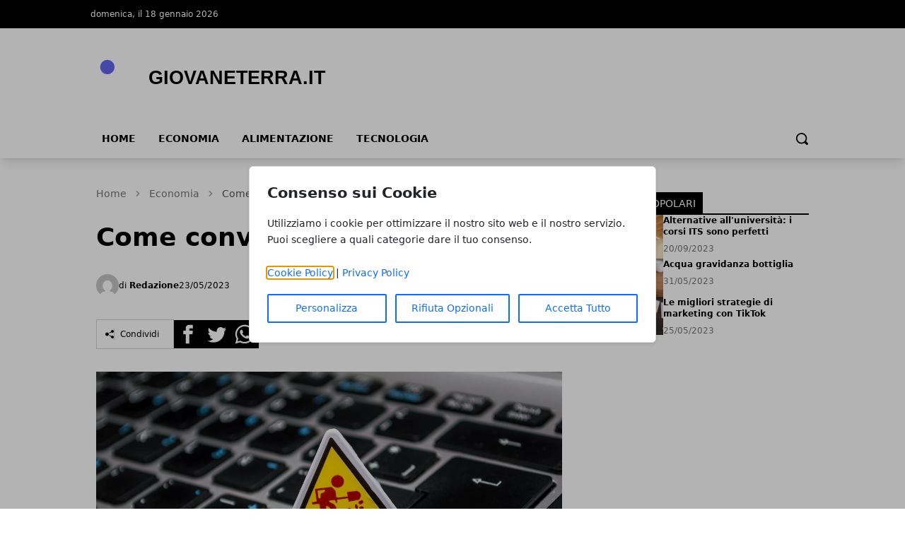

--- FILE ---
content_type: text/html; charset=UTF-8
request_url: https://www.giovaneterra.it/come-convertire-unita-di-misura/
body_size: 12024
content:
<!DOCTYPE html>
<html lang="it">

<head>
    <!-- APP URL: https://www.giovaneterra.it -->
    <meta charset="utf-8" />
    <meta name="viewport" content="width=device-width, initial-scale=1" />

    <title>
                Come convertire unità di misura - Giovaneterra.it
            </title>

    <!-- Fonts -->
    <link rel="preconnect" href="https://fonts.bunny.net" />
    <link
        href="https://fonts.bunny.net/css?family=instrument-sans:400,500,600"
        rel="stylesheet" />

    <!-- Canonical URL -->
    <link rel="canonical" href="https://www.giovaneterra.it/come-convertire-unita-di-misura/" />

            <meta name="description" content="Se hai mai avuto la necessità di convertire unità di misura, sai quanto può essere complicato. Fortunatamente, esistono diverse tecniche e strumenti che possono..." />
                <meta name="robots" content="index" />
        
    <!-- Open Graph Meta Tags -->
        <meta property="og:type" content="article" />
    <meta property="og:title" content="Come convertire unità di misura" />
        <meta property="og:description" content="Se hai mai avuto la necessità di convertire unità di misura, sai quanto può essere complicato. Fortunatamente, esistono diverse tecniche e strumenti che possono..." />
        <meta property="og:url" content="https://www.giovaneterra.it/come-convertire-unita-di-misura/" />
    <meta property="og:site_name" content="Giovaneterra.it" />
    <meta property="og:locale" content="it" />
        <meta property="og:image" content="https://www.giovaneterra.it/media/9/come-convertire-unita-di-misura-large.webp" />
    
    <!-- Twitter Card Meta Tags -->
    <meta name="twitter:card" content="summary_large_image" />
    <meta name="twitter:title" content="Come convertire unità di misura" />
        <meta name="twitter:description" content="Se hai mai avuto la necessità di convertire unità di misura, sai quanto può essere complicato. Fortunatamente, esistono diverse tecniche e strumenti che possono..." />
            <meta name="twitter:image" content="https://www.giovaneterra.it/media/9/come-convertire-unita-di-misura-large.webp" />
    
    <!-- Favicon -->
            <link rel="icon" type="image/svg+xml" href="/favicon.svg" />
    <link rel="icon" type="image/x-icon" href="/favicon.ico" />
    <link rel="shortcut icon" href="/favicon.ico" />
    
    <!-- Styles / Scripts -->
    <link rel="preload" as="style" href="https://www.giovaneterra.it/build/assets/app-DHcrUbmd.css" /><link rel="modulepreload" href="https://www.giovaneterra.it/build/assets/app-BqIkYGVZ.js" /><link rel="stylesheet" href="https://www.giovaneterra.it/build/assets/app-DHcrUbmd.css" /><script type="module" src="https://www.giovaneterra.it/build/assets/app-BqIkYGVZ.js"></script>
    <!-- Tracking Code -->
        
    <!-- Structured Data: Organization + Website -->
        <script type="application/ld+json">
    {
        "@context": "https://schema.org",
        "@type": "Organization",
        "name": "Giovaneterra.it",
        "url": "https://www.giovaneterra.it",
                "logo": "https://wf-pbn.s3.eu-central-1.amazonaws.com/www.giovaneterra.it/imported-media/logo-giovaneterrait.svg",
                "contactPoint": {
            "@type": "ContactPoint",
            "contactType": "Redazione",
            "email": "info@www.giovaneterra.it"
        }
    }
    </script>

    <script type="application/ld+json">
    {
        "@context": "https://schema.org",
        "@type": "WebSite",
        "url": "https://www.giovaneterra.it",
        "name": "Giovaneterra.it"
    }
    </script>
</head>

<body
    data-theme="indigo"
    x-data="loader"
    x-cloak>
    <div id="scify-cookies-consent-wrapper">
    <div id="scify-cookies-consent"
         data-ajax-url="https://www.giovaneterra.it/guard-settings/save"
         data-show-floating-button="1"
         data-hide-floating-button-on-mobile=""
         data-cookie-prefix="giovaneterrait_"
         data-locale="it"
         data-use-show-modal="1"
         style="display: none;">
        <dialog
            class="scify-cookies-consent-banner cookies-policy-wrapper
            
            modal-base-dialog"
            aria-labelledby="cookie-consent-title" aria-describedby="cookie-consent-description"
        >
            <div class="scify-cookies-container">
                <h2 id="cookie-consent-title" class="h5 pt-0 pb-2">
                    Consenso sui Cookie
                </h2>
                <p id="cookie-consent-description"
                   class="small mb-4">Utilizziamo i cookie per ottimizzare il nostro sito web e il nostro servizio. Puoi scegliere a quali categorie dare il tuo consenso.</p>
                                    <div id="cookie-categories-container" class="display-none">
                        <meta name="csrf-token" content="QykPGcs23spOziJhfOsZ2uhh7B3ZQpLvOdmLT52Z">
<div class="accordion" id="cookieAccordion">
            <div class="form-check form-switch">
            <input class="form-check-input cookie-category" type="checkbox" id="strictly_necessary"
                checked disabled>
            <label class="form-check-label" for="strictly_necessary">
                Strettamente Necessario
                                    <span class="always-active">(always active)</span>
                            </label>
        </div>
        <div class="accordion-item cookies-consent-category-item">
            <h5 class="accordion-header h5" id="heading-strictly_necessary">
                <button
                    class="accordion-button collapsed"
                    type="button" data-toggle="collapse" data-target="#collapse-strictly_necessary"
                    aria-expanded="false"
                    aria-controls="collapse-strictly_necessary">
                                            Leggi di più
                                    </button>
            </h5>
            <div id="collapse-strictly_necessary"
                class="accordion-collapse "
                aria-labelledby="heading-strictly_necessary" data-parent="#cookieAccordion">
                <div class="accordion-body">
                    <ul class="list-group mt-3">
                                                    <li class="list-group-item cookie-content-text small">
                                <dl>
                                    <dt>
                                        <strong>Cookie: </strong>
                                        <code>giovaneterrait_cookies_consent</code>
                                    </dt>
                                    <dd>
                                        <strong>Descrizione: </strong>
                                        Questo cookie è impostato dal plugin GDPR Cookie Consent e viene utilizzato per memorizzare se l&#039;utente ha acconsentito o meno all&#039;utilizzo dei cookie. Non memorizza dati personali.
                                    </dd>
                                    <dd>
                                        <strong>Durata: </strong>
                                        1 anno
                                    </dd>
                                                                    </dl>
                            </li>
                                                    <li class="list-group-item cookie-content-text small">
                                <dl>
                                    <dt>
                                        <strong>Cookie: </strong>
                                        <code>XSRF-TOKEN</code>
                                    </dt>
                                    <dd>
                                        <strong>Descrizione: </strong>
                                        Questo cookie è impostato da Laravel per prevenire attacchi di falsificazione di richiesta tra siti (CSRF).
                                    </dd>
                                    <dd>
                                        <strong>Durata: </strong>
                                        2 ore
                                    </dd>
                                                                    </dl>
                            </li>
                                                    <li class="list-group-item cookie-content-text small">
                                <dl>
                                    <dt>
                                        <strong>Cookie: </strong>
                                        <code>giovaneterrait_session</code>
                                    </dt>
                                    <dd>
                                        <strong>Descrizione: </strong>
                                        Questo cookie è impostato da Laravel per identificare un&#039;istanza di sessione per l&#039;utente.
                                    </dd>
                                    <dd>
                                        <strong>Durata: </strong>
                                        2 ore
                                    </dd>
                                                                    </dl>
                            </li>
                                            </ul>
                </div>
            </div>
        </div>
    </div>
                    </div>
                
                <p class="small mb-3">
                    <a href="/cookie-policy" target="_blank">Cookie Policy</a> |
                    <a href="/privacy-policy" target="_blank">Privacy Policy</a>
                </p>

                <div class="cookie-actions">
                    <div class="container-fluid p-0">
                        <div class="row g-0">
                                                            <div class="button-col col-lg-4 col-sm-12 pl-0">
                                    <button type="button" class="btn btn-light w-100" id="customise-cookies"
                                            aria-label="Personalizza">
                                        Personalizza
                                    </button>
                                </div>
                                <div class="button-col col-lg-4 col-sm-12 pl-0 display-none">
                                    <button type="button" class="btn btn-light w-100" id="accept-selected-cookies"
                                            aria-label="Accetta Selezione">
                                        Accetta Selezione
                                    </button>
                                </div>
                                <div class="button-col col-lg-4 col-sm-12">
                                    <button type="button" class="btn btn-light w-100" id="reject-optional-cookies"
                                            aria-label="Rifiuta Opzionali">
                                        Rifiuta Opzionali
                                    </button>
                                </div>
                                <div class="button-col col-lg-4 col-sm-12 pr-0">
                                    <button type="button" class="btn btn-light w-100" id="accept-all-cookies"
                                            aria-label="Accetta Tutto">
                                        Accetta Tutto
                                    </button>
                                </div>
                                                    </div>
                    </div>
                </div>
            </div>
        </dialog>
    </div>
</div>
    <button id="scify-cookie-consent-floating-button" class="cookie-button" style="display: none;" title="Cookie" aria-label="Cookie"
        onclick="toggleCookieBanner()" onkeyup="if (event.key === 'Enter') toggleCookieBanner()" tabindex="0">
            <span class="sr-only">Cookie</span>
        <svg version="1.1" id="Layer_1" xmlns="http://www.w3.org/2000/svg" xmlns:xlink="http://www.w3.org/1999/xlink" x="0px"
     y="0px"
     viewBox="0 0 306.4 306.4" style="enable-background:new 0 0 306.4 306.4;" xml:space="preserve">
<path d="M305.8,140.3c-25.6-0.3-46.3-21.2-46.3-46.9c0-6.3,1.2-12.3,3.5-17.7c-6.1,2.1-12.7,3.2-19.6,3.2c-33.2,0-60.2-27-60.2-60.2
	c0-5.3,0.7-10.5,2-15.4c-10.3-2.2-21-3.3-32-3.3C68.6,0,0,68.6,0,153.2s68.6,153.2,153.2,153.2s153.2-68.6,153.2-153.2
	C306.4,148.8,306.2,144.5,305.8,140.3z M100.2,200.3c-12.4,0-22.5-10.1-22.5-22.5c0-12.4,10.1-22.5,22.5-22.5
	c12.4,0,22.5,10.1,22.5,22.5C122.7,190.2,112.6,200.3,100.2,200.3z M130.7,123.9c-12.4,0-22.5-10.1-22.5-22.5
	c0-12.4,10.1-22.5,22.5-22.5s22.5,10.1,22.5,22.5C153.2,113.9,143.1,123.9,130.7,123.9z M198.9,216c-8.7,0-15.7-7-15.7-15.7
	s7-15.7,15.7-15.7c8.7,0,15.7,7,15.7,15.7S207.6,216,198.9,216z"
      style="fill:currentColor;stroke:none;"/>
</svg>
    </button>
    <link rel="stylesheet" href="https://www.giovaneterra.it/vendor/scify/laravel-cookie-guard/_variables.css">
<link rel="stylesheet" href="https://www.giovaneterra.it/vendor/scify/laravel-cookie-guard/styles.css">
<script>
    window.cookies_consent_translations = {
        read_more: "Leggi di più",
        read_less: "Leggi meno"
    };
</script>
<script src="https://www.giovaneterra.it/vendor/scify/laravel-cookie-guard/scripts.js"></script>
        <span x-on:loader:open.window="() => setLoading(true)"></span>
    <span x-on:loader:close.window="() => setLoading(false)"></span>
    <div
        x-show="loader.opened"
        class="fixed top-0 left-0 z-[100] w-full h-screen bg-white bg-opacity-75 flex items-center justify-center">
        <p
            @click="open()"
            :class="{ 'animate': loader.animate === true }"
            :class="{ animate: animate === true }">
            Caricamento...
        </p>
    </div>
    <header
        class="shadow-lg shadow-grey-500 py-2 md:pt-0"
        x-data="{ mobileMenu: false }">
        <div class="hidden md:block w-full bg-black">
            <div
                class="w-full md:max-w-5xl py-2 mx-auto grid grid-cols-2 justify-between text-xs text-white">
                <div class="flex gap-10 py-1">
                    <p>domenica, il 18 gennaio 2026</p>
                </div>
                <div class="justify-end flex gap-4 p-1">
                    
                    
                    
                    
                                    </div>
            </div>
        </div>
        <div class="relative">
            <div
                class="flex justify-center flex-col lg:flex-row items-center md:justify-start w-full h-14 md:h-36 md:max-w-5xl mx-auto md:py-7">
                <div class="w-auto lg:w-1/3 h-full">
                    <a
                        href="/"
                        title="Homepage"
                        class="h-full lg:h-24 w-auto max-w-none">
                                                                        <img
                            class="h-full w-auto"
                            src="https://wf-pbn.s3.eu-central-1.amazonaws.com/www.giovaneterra.it/imported-media/logo-giovaneterrait.svg"
                            alt="Giovaneterra.it Logo" />
                                            </a>
                    <span class="sr-only">Giovaneterra.it</span>
                </div>
                                            </div>
            <div
                @click="mobileMenu = !mobileMenu"
                class="z-30 absolute top-1/2 -translate-y-1/2 left-4 md:hidden w-8 h-8">
                <svg
                    x-show="!mobileMenu"
                    class="h-full w-auto fill-black"
                    clip-rule="evenodd"
                    fill-rule="evenodd"
                    stroke-linejoin="round"
                    stroke-miterlimit="2"
                    viewBox="0 0 24 24"
                    xmlns="http://www.w3.org/2000/svg">
                    <path
                        d="m22 16.75c0-.414-.336-.75-.75-.75h-18.5c-.414 0-.75.336-.75.75s.336.75.75.75h18.5c.414 0 .75-.336.75-.75zm0-5c0-.414-.336-.75-.75-.75h-18.5c-.414 0-.75.336-.75.75s.336.75.75.75h18.5c.414 0 .75-.336.75-.75zm0-5c0-.414-.336-.75-.75-.75h-18.5c-.414 0-.75.336-.75.75s.336.75.75.75h18.5c.414 0 .75-.336.75-.75z"
                        fill-rule="nonzero" />
                </svg>
                <svg
                    x-show="mobileMenu"
                    class="h-full w-auto fill-black"
                    clip-rule="evenodd"
                    fill-rule="evenodd"
                    stroke-linejoin="round"
                    stroke-miterlimit="2"
                    viewBox="0 0 24 24"
                    xmlns="http://www.w3.org/2000/svg">
                    <path
                        d="m12 10.93 5.719-5.72c.146-.146.339-.219.531-.219.404 0 .75.324.75.749 0 .193-.073.385-.219.532l-5.72 5.719 5.719 5.719c.147.147.22.339.22.531 0 .427-.349.75-.75.75-.192 0-.385-.073-.531-.219l-5.719-5.719-5.719 5.719c-.146.146-.339.219-.531.219-.401 0-.75-.323-.75-.75 0-.192.073-.384.22-.531l5.719-5.719-5.72-5.719c-.146-.147-.219-.339-.219-.532 0-.425.346-.749.75-.749.192 0 .385.073.531.219z" />
                </svg>
            </div>
        </div>
        <div
            x-show="mobileMenu"
            class="w-full h-screen relative top-0 left-0 bg-white z-50 p-4">
            <ul class="w-full space-y-2">
                <li class="w-full bg-gray-100 hover:bg-gray-200 p-3 rounded-lg font-medium">
            <a
                href="https://www.giovaneterra.it/"
                class="block cursor-pointer whitespace-nowrap "
                            >
                Home
            </a>
        </li>
            
        <li class="w-full bg-gray-100 hover:bg-gray-200 p-3 rounded-lg font-medium">
            <a
                href="https://www.giovaneterra.it/economia/"
                class="block cursor-pointer whitespace-nowrap "
                            >
                Economia
            </a>
        </li>
            
        <li class="w-full bg-gray-100 hover:bg-gray-200 p-3 rounded-lg font-medium">
            <a
                href="https://www.giovaneterra.it/alimentazione/"
                class="block cursor-pointer whitespace-nowrap "
                            >
                Alimentazione
            </a>
        </li>
            
        <li class="w-full bg-gray-100 hover:bg-gray-200 p-3 rounded-lg font-medium">
            <a
                href="https://www.giovaneterra.it/tecnologia/"
                class="block cursor-pointer whitespace-nowrap "
                            >
                Tecnologia
            </a>
        </li>
                </ul>
        </div>
        <div
            class="hidden w-full items-center md:max-w-5xl md:flex mx-auto h-8">
            <div>
                <ul class="flex font-bold text-sm uppercase">
                    <li class="px-4 pb-2">
            <a
                href="https://www.giovaneterra.it/"
                class="block cursor-pointer whitespace-nowrap hover:border-b-4 hover:border-primary-500"
                            >
                Home
            </a>
        </li>
            
        <li class="px-4 pb-2">
            <a
                href="https://www.giovaneterra.it/economia/"
                class="block cursor-pointer whitespace-nowrap hover:border-b-4 hover:border-primary-500"
                            >
                Economia
            </a>
        </li>
            
        <li class="px-4 pb-2">
            <a
                href="https://www.giovaneterra.it/alimentazione/"
                class="block cursor-pointer whitespace-nowrap hover:border-b-4 hover:border-primary-500"
                            >
                Alimentazione
            </a>
        </li>
            
        <li class="px-4 pb-2">
            <a
                href="https://www.giovaneterra.it/tecnologia/"
                class="block cursor-pointer whitespace-nowrap hover:border-b-4 hover:border-primary-500"
                            >
                Tecnologia
            </a>
        </li>
                    </ul>
            </div>
            <form
                method="GET"
                action="/search"
                class="flex w-full justify-end px-2 pb-2 items-center gap-2"
                x-data="{showSearchBar: false}">
                <div x-show="showSearchBar" class="h-8">
                    <label for="search" class="sr-only">Search</label>
                    <input type="text" name="s" class="h-full p-3" />
                </div>
                <button x-show="showSearchBar">
                    <span class="sr-only">Cerca</span>
                    <svg
                        class="h-5"
                        version="1.1"
                        xmlns="http://www.w3.org/2000/svg"
                        viewBox="0 0 1024 1024">
                        <path
                            d="M946.371 843.601l-125.379-125.44c43.643-65.925 65.495-142.1 65.475-218.040 0.051-101.069-38.676-202.588-115.835-279.706-77.117-77.148-178.606-115.948-279.644-115.886-101.079-0.061-202.557 38.738-279.665 115.876-77.169 77.128-115.937 178.627-115.907 279.716-0.031 101.069 38.728 202.588 115.907 279.665 77.117 77.117 178.616 115.825 279.665 115.804 75.94 0.020 152.136-21.862 218.061-65.495l125.348 125.46c30.915 30.904 81.029 30.904 111.954 0.020 30.915-30.935 30.915-81.029 0.020-111.974zM705.772 714.925c-59.443 59.341-136.899 88.842-214.784 88.924-77.896-0.082-155.341-29.583-214.784-88.924-59.443-59.484-88.975-136.919-89.037-214.804 0.061-77.885 29.604-155.372 89.037-214.825 59.464-59.443 136.878-88.945 214.784-89.016 77.865 0.082 155.3 29.583 214.784 89.016 59.361 59.464 88.914 136.919 88.945 214.825-0.041 77.885-29.583 155.361-88.945 214.804z"></path>
                    </svg>
                </button>
                <a
                    x-show="!showSearchBar"
                    href="#"
                    @click.prevent="showSearchBar = true">
                    <span class="sr-only">Cerca</span>
                    <svg
                        class="h-5"
                        version="1.1"
                        xmlns="http://www.w3.org/2000/svg"
                        viewBox="0 0 1024 1024">
                        <path
                            d="M946.371 843.601l-125.379-125.44c43.643-65.925 65.495-142.1 65.475-218.040 0.051-101.069-38.676-202.588-115.835-279.706-77.117-77.148-178.606-115.948-279.644-115.886-101.079-0.061-202.557 38.738-279.665 115.876-77.169 77.128-115.937 178.627-115.907 279.716-0.031 101.069 38.728 202.588 115.907 279.665 77.117 77.117 178.616 115.825 279.665 115.804 75.94 0.020 152.136-21.862 218.061-65.495l125.348 125.46c30.915 30.904 81.029 30.904 111.954 0.020 30.915-30.935 30.915-81.029 0.020-111.974zM705.772 714.925c-59.443 59.341-136.899 88.842-214.784 88.924-77.896-0.082-155.341-29.583-214.784-88.924-59.443-59.484-88.975-136.919-89.037-214.804 0.061-77.885 29.604-155.372 89.037-214.825 59.464-59.443 136.878-88.945 214.784-89.016 77.865 0.082 155.3 29.583 214.784 89.016 59.361 59.464 88.914 136.919 88.945 214.825-0.041 77.885-29.583 155.361-88.945 214.804z"></path>
                    </svg>
                </a>
            </form>
        </div>
    </header>
    <main><!-- Structured Data: NewsArticle -->
    
    <script type="application/ld+json">
        {
            "@context": "https://schema.org",
            "@type": "NewsArticle",
            "mainEntityOfPage": {
                "@type": "WebPage",
                "@id": "https://www.giovaneterra.it/come-convertire-unita-di-misura/"
            },
            "headline": "Come convertire unità di misura",
                        "image": ["https://www.giovaneterra.it/media/9/come-convertire-unita-di-misura-large.webp"],
             "datePublished": "2023-05-23T17:22:25+02:00",
            "dateModified": "2025-12-28T01:44:43+01:00",
                        "author": {
                "@type": "Person",
                "name": "Redazione"
            },
             "publisher": {
                "@type": "Organization",
                "name": "Giovaneterra.it"
                ,
                "logo": {
                    "@type": "ImageObject",
                    "url": "https://wf-pbn.s3.eu-central-1.amazonaws.com/www.giovaneterra.it/imported-media/logo-giovaneterrait.svg"
                }
                            }
            ,
            "description": "Se hai mai avuto la necessità di convertire unità di misura, sai quanto può essere complicato. Fortunatamente, esistono diverse tecniche e strumenti che possono..."
                    }
    </script>

    <div class="w-full lg:max-w-5xl mx-auto p-2 space-y-12 pb-14">
        <div class="grid lg:grid-cols-3 gap-10 px-4 lg:px-0">
            <div class="lg:col-span-2 space-y-4">
                <!-- breadcrumbs -->
                <!-- Structured Data: Breadcrumb -->
<script type="application/ld+json">
{
    "@context": "https://schema.org",
    "@type": "BreadcrumbList",
    "itemListElement": [
        {
            "@type": "ListItem",
            "position": 1,
            "name": "Home",
            "item": "https://www.giovaneterra.it"
        },
        {
            "@type": "ListItem",
            "position": 2,
            "name": "Economia",
            "item": "https://www.giovaneterra.it/economia/"
        },
        {
            "@type": "ListItem",
            "position": 3,
            "name": "Come convertire unità di misura",
            "item": "https://www.giovaneterra.it/come-convertire-unita-di-misura"
        }    ]
}
</script>

<nav class="text-neutral-500 w-full pt-4" aria-label="Breadcrumb">
    <ol class="flex items-center space-x-2 text-sm">
        <!-- Home link always first -->
        <li>
            <a href="/" class="hover:text-primary-500 transition-colors">
                Home
            </a>
        </li>
        
                                    <li class="flex items-center space-x-2">
                    <!-- Separator -->
                    <svg class="w-4 h-4 text-neutral-400" fill="currentColor" viewBox="0 0 20 20">
                        <path fill-rule="evenodd" d="M7.293 14.707a1 1 0 010-1.414L10.586 10 7.293 6.707a1 1 0 011.414-1.414l4 4a1 1 0 010 1.414l-4 4a1 1 0 01-1.414 0z" clip-rule="evenodd"></path>
                    </svg>
                    
                                            <!-- Intermediate items - with link -->
                        <a href="https://www.giovaneterra.it/economia/" class="hover:text-primary-500 transition-colors">
                            Economia
                        </a>
                                    </li>
                            <li class="flex items-center space-x-2">
                    <!-- Separator -->
                    <svg class="w-4 h-4 text-neutral-400" fill="currentColor" viewBox="0 0 20 20">
                        <path fill-rule="evenodd" d="M7.293 14.707a1 1 0 010-1.414L10.586 10 7.293 6.707a1 1 0 011.414-1.414l4 4a1 1 0 010 1.414l-4 4a1 1 0 01-1.414 0z" clip-rule="evenodd"></path>
                    </svg>
                    
                                            <!-- Last item (current page) - no link -->
                        <span class="text-neutral-600 font-medium" aria-current="page">
                            Come convertire unità di misura
                        </span>
                                    </li>
                        </ol>
</nav>                <div class="flex gap-2 text-white">
                                    </div>
                <h1 class="font-semibold text-3xl md:text-4xl">
                    Come convertire unità di misura
                </h1>
                
                
                <div class="flex items-center justify-between">
                    <div class="flex items-center gap-4 py-4">
                        <div class="flex items-center gap-1">
                            <img
                                src="https://www.gravatar.com/avatar/default?d=mp&amp;s=200"
                                alt="Redazione Avatar"
                                class="h-8 w-8 rounded-full"
                            />
                            <p class="text-xs">
                                di
                                <a href="https://www.giovaneterra.it/autore/redazione/" class="hover:text-primary-500">
                                    <strong>Redazione</strong>
                                </a>
                            </p>
                        </div>
                                                <p class="text-xs">
                            23/05/2023
                        </p>
                                            </div>
                </div>
                <div class="flex items-center gap-3">
    <div class="flex items-center border border-neutral-300 gap-2 p-3">
        <svg class="h-3 w-auto" xmlns="http://www.w3.org/2000/svg" width="24" height="24" viewBox="0 0 24 24">
            <path d="M5 7c2.761 0 5 2.239 5 5s-2.239 5-5 5-5-2.239-5-5 2.239-5 5-5zm11.122 12.065c-.073.301-.122.611-.122.935 0 2.209 1.791 4 4 4s4-1.791 4-4-1.791-4-4-4c-1.165 0-2.204.506-2.935 1.301l-5.488-2.927c-.23.636-.549 1.229-.943 1.764l5.488 2.927zm7.878-15.065c0-2.209-1.791-4-4-4s-4 1.791-4 4c0 .324.049.634.122.935l-5.488 2.927c.395.535.713 1.127.943 1.764l5.488-2.927c.731.795 1.77 1.301 2.935 1.301 2.209 0 4-1.791 4-4z" />
        </svg>
        <p class="hidden md:block text-xs border-l border-neutral-300 px-2">Condividi</p>
    </div>
    <div class="flex items-center gap-1 h-10">
        <div class="w-full h-full">
            <a target="_BLANK" href="https://www.facebook.com/sharer/sharer.php?u=https%3A%2F%2Fwww.giovaneterra.it%2Fcome-convertire-unita-di-misura%2F">
                <span class="sr-only">Facebook</span>
                <svg class=" h-full w-auto" xmlns="http://www.w3.org/2000/svg" width="24" height="24" viewBox="0 0 24 24">
                    <path d="M0 0v24h24v-24h-24zm16 7h-1.923c-.616 0-1.077.252-1.077.889v1.111h3l-.239 3h-2.761v8h-3v-8h-2v-3h2v-1.923c0-2.022 1.064-3.077 3.461-3.077h2.539v3z" />
                </svg>
            </a>
        </div>
        <div class="w-full h-full">
            <a target="_BLANK" href="https://twitter.com/share?url=https%3A%2F%2Fwww.giovaneterra.it%2Fcome-convertire-unita-di-misura%2F">
                <span class="sr-only">Twitter</span>
                <svg class="h-full w-auto" xmlns="http://www.w3.org/2000/svg" width="24" height="24" viewBox="0 0 24 24">
                    <path d="M0 0v24h24v-24h-24zm18.862 9.237c.208 4.617-3.235 9.765-9.33 9.765-1.854 0-3.579-.543-5.032-1.475 1.742.205 3.48-.278 4.86-1.359-1.437-.027-2.649-.976-3.066-2.28.515.098 1.021.069 1.482-.056-1.579-.317-2.668-1.739-2.633-3.26.442.246.949.394 1.486.411-1.461-.977-1.875-2.907-1.016-4.383 1.619 1.986 4.038 3.293 6.766 3.43-.479-2.053 1.079-4.03 3.198-4.03.944 0 1.797.398 2.396 1.037.748-.147 1.451-.42 2.085-.796-.245.767-.766 1.41-1.443 1.816.664-.08 1.297-.256 1.885-.517-.44.656-.997 1.234-1.638 1.697z" />
                </svg>
            </a>
        </div>
        <div class="w-full h-full">
            <a target="_BLANK" href="whatsapp://send?text=https%3A%2F%2Fwww.giovaneterra.it%2Fcome-convertire-unita-di-misura%2F">
                <span class="sr-only">Whatsapp</span>
                <svg class="h-full w-auto" xmlns="http://www.w3.org/2000/svg" width="24" height="24" viewBox="0 0 24 24">
                    <path d="M12.036 5.339c-3.635 0-6.591 2.956-6.593 6.589-.001 1.483.434 2.594 1.164 3.756l-.666 2.432 2.494-.654c1.117.663 2.184 1.061 3.595 1.061 3.632 0 6.591-2.956 6.592-6.59.003-3.641-2.942-6.593-6.586-6.594zm3.876 9.423c-.165.463-.957.885-1.337.942-.341.051-.773.072-1.248-.078-.288-.091-.657-.213-1.129-.417-1.987-.858-3.285-2.859-3.384-2.991-.099-.132-.809-1.074-.809-2.049 0-.975.512-1.454.693-1.653.182-.2.396-.25.528-.25l.38.007c.122.006.285-.046.446.34.165.397.561 1.372.611 1.471.049.099.083.215.016.347-.066.132-.099.215-.198.33l-.297.347c-.099.099-.202.206-.087.404.116.198.513.847 1.102 1.372.757.675 1.395.884 1.593.983.198.099.314.083.429-.05.116-.132.495-.578.627-.777s.264-.165.446-.099 1.156.545 1.354.645c.198.099.33.149.38.231.049.085.049.482-.116.945zm-15.912-14.762v24h24v-24h-24zm12.033 19.862c-1.327 0-2.634-.333-3.792-.965l-4.203 1.103 1.125-4.108c-.694-1.202-1.059-2.566-1.058-3.964.002-4.372 3.558-7.928 7.928-7.928 2.121.001 4.112.827 5.609 2.325s2.321 3.491 2.32 5.609c-.002 4.372-3.559 7.928-7.929 7.928z" />
                </svg>
            </a>
        </div>
    </div>
</div>                <figure class="py-4">
                    <img
                        loading="eager"
                        decoding="sync"
                        alt="Come convertire unità di misura"
                        class="md:hidden"
                        src="https://www.giovaneterra.it/media/9/come-convertire-unita-di-misura-medium.webp"
                    />
                    <img
                        loading="eager"
                        decoding="sync"
                        alt="Come convertire unità di misura"
                        class="hidden md:block xl:hidden"
                        src="https://www.giovaneterra.it/media/9/come-convertire-unita-di-misura-large.webp"
                    />
                    <img
                        loading="eager"
                        decoding="sync"
                        alt="Come convertire unità di misura"
                        class="hidden xl:block"
                        src="https://www.giovaneterra.it/media/9/come-convertire-unita-di-misura-original.jpg"
                    />
                                    </figure>
                <div class="space-y-6 prose lg:prose-lg">
                    <p>Se hai mai avuto la necessità di convertire unità di misura, sai quanto può essere complicato. Fortunatamente, esistono diverse tecniche e strumenti che possono aiutarti a svolgere questa operazione in modo facile e veloce. In questo articolo, ti mostreremo alcuni metodi per convertire le unità di misura più comuni, come lunghezza, peso e temperatura.</p><p><br></p><h2>Conversioni di unità di misura</h2><p>La conversione di unità di misura è un'operazione molto comune e spesso necessaria in molte situazioni. Ad esempio, potresti dover convertire la lunghezza di un oggetto da metri a centimetri o convertire il peso di un alimento da libbre a chilogrammi. Una tecnica comune per convertire le unità di misura è quella di utilizzare una proporzione. Ad esempio, se si vuole convertire 1 metro in centimetri, si può utilizzare la proporzione 1 metro = 100 centimetri. Moltiplicando entrambi i membri per lo stesso numero si ottiene una nuova proporzione che permette di ottenere il risultato desiderato. In questo caso, la proporzione diventa 1 metro / 1 x 100 centimetri / 1 = 100 centimetri. 

In alternativa, esistono anche numerosi strumenti online che possono aiutare a convertire le unità di misura. Questi strumenti sono molto utili, soprattutto per le conversioni più complesse, come quelle che coinvolgono le unità di misura della temperatura o della pressione. Inoltre, molti smartphone hanno già integrati delle app per la conversione delle unità di misura, che possono essere utilizzate in qualsiasi momento e ovunque ci si trovi. 

In conclusione, convertire le unità di misura può sembrare un'operazione complessa, ma grazie alle tecniche e agli strumenti disponibili, può essere svolta in modo facile e veloce. Ricorda sempre di controllare attentamente i risultati delle conversioni per evitare errori, soprattutto se si tratta di situazioni in cui la precisione è importante.</p><p><br></p><h2>Come convertire le unità di lunghezza</h2><p>Per convertire le unità di lunghezza, è importante conoscere le equivalenze tra le diverse unità di misura. Ad esempio, 1 metro equivale a 100 centimetri, mentre 1 chilometro equivale a 1000 metri. Per convertire da una unità di misura all'altra, è sufficiente moltiplicare o dividere per il fattore di conversione corrispondente. Ad esempio, se si desidera convertire 2 metri in centimetri, si deve moltiplicare 2 per 100, ottenendo 200 centimetri. Invece, per convertire 500 millimetri in metri, si deve dividere 500 per 1000, ottenendo 0,5 metri. Esistono anche strumenti online e app che possono aiutare a convertire le unità di misura di lunghezza, rendendo questa operazione ancora più semplice.</p><p><br></p><h2>Come convertire le unità di peso</h2><p>Per convertire le unità di peso, è importante conoscere le diverse misure di riferimento e il loro rapporto di equivalenza. Ad esempio, un chilogrammo (kg) corrisponde a 1000 grammi (g), mentre un'oncia (oz) equivale a circa 28,35 grammi. Per convertire un'unità di peso in un'altra, puoi utilizzare una formula semplice: moltiplica il valore della misura originale per il rapporto di equivalenza tra le due unità desiderate. Ad esempio, se vuoi convertire 500 grammi in chilogrammi, devi dividere il valore per 1000 (il rapporto di equivalenza tra kg e g), ottenendo 0,5 kg. Ci sono anche molte applicazioni e siti web che possono aiutarti a convertire le unità di peso in modo rapido e preciso. Tuttavia, è importante prestare attenzione alle unità di misura utilizzate, in quanto possono variare da paese a paese.</p><p><br></p><h2>Come convertire le unità di temperatura</h2><p>La conversione delle unità di temperatura può essere utile in molteplici situazioni, ad esempio quando si viaggia in paesi con sistemi di misura differenti o quando si deve analizzare dati provenienti da fonti diverse. Per convertire le unità di temperatura, è importante conoscere le scale termometriche più comuni, come Celsius, Fahrenheit e Kelvin. Per convertire da Celsius a Fahrenheit, basta moltiplicare il valore per 1,8 e sommare 32. Ad esempio, per convertire 20 °C in Fahrenheit, si moltiplica 20 per 1,8 e si aggiunge 32, ottenendo 68 °F. Per convertire da Fahrenheit a Celsius, invece, si sottrae 32, si divide per 1,8 e si arrotonda il risultato all'unità più vicina. Per convertire da Celsius a Kelvin, basta sommare 273,15 al valore in gradi Celsius. Ad esempio, 20 °C corrispondono a 293,15 K. Con queste semplici formule, puoi facilmente convertire le unità di temperatura e utilizzarle nelle tue attività quotidiane.</p><p><br></p><h2>Utilizzo di strumenti online per le conversioni</h2><p>Uno dei modi più semplici per convertire le unità di misura è quello di utilizzare strumenti online appositamente creati per questo scopo. Esistono numerosi siti web e applicazioni che ti permettono di inserire la quantità di una determinata unità di misura e di convertirla in un'altra unità. Questi strumenti sono molto utili e ti permettono di risparmiare tempo e fatica nel calcolare manualmente le conversioni. Inoltre, molti di questi strumenti includono anche le unità di misura meno comuni, come ad esempio le unità di misura del tempo o dell'energia. Tuttavia, è importante ricordare che questi strumenti online non sono sempre precisi al cento per cento, pertanto è sempre consigliabile controllare i risultati ottenuti con una fonte affidabile. In ogni caso, l'utilizzo di strumenti online per le conversioni può essere un ottimo modo per semplificare il processo di conversione delle unità di misura.</p><p><br></p><h2>Consigli utili per le conversioni di unità di misura</h2><p>Se hai bisogno di convertire unità di misura, ti consigliamo di seguire alcuni semplici consigli che ti aiuteranno a svolgere questa operazione in modo accurato e veloce.

In primo luogo, è importante conoscere le equivalenze tra le diverse unità di misura. Ad esempio, per convertire le lunghezze, devi sapere che un metro corrisponde a 100 centimetri, mentre un chilometro equivale a 1000 metri. Lo stesso vale per il peso, dove un chilogrammo corrisponde a 1000 grammi.

In secondo luogo, puoi utilizzare una calcolatrice o un'applicazione per smartphone per effettuare le conversioni. Ci sono numerose app disponibili sul mercato che ti consentono di convertire le unità di misura in modo semplice e veloce. In alternativa, puoi utilizzare una calcolatrice online, che ti permette di inserire i valori delle unità di misura e ottenere immediatamente la conversione.

In terzo luogo, puoi utilizzare una tabella di conversione, che elenca le equivalenze tra le diverse unità di misura. Questo metodo è particolarmente utile se devi convertire le unità di misura spesso e non vuoi utilizzare una calcolatrice o un'applicazione.

Infine, è importante prestare attenzione alle unità di misura utilizzate in diverse parti del mondo. Ad esempio, negli Stati Uniti, il sistema di misura imperiale è ancora ampiamente utilizzato, mentre in Europa viene utilizzato il sistema metrico decimale. Pertanto, se devi effettuare conversioni tra queste due sistemi, è importante essere consapevoli delle differenze tra di loro.

Convertire le unità di misura può sembrare un'operazione complicata, ma seguendo questi semplici consigli, puoi svolgere questa operazione in modo facile e veloce. Ricorda di prestare attenzione alle equivalenze tra le diverse unità di misura e di utilizzare gli strumenti a tua disposizione, come le calcolatrici online o le tabelle di conversione.</p>
                </div>
                <div class="pt-14 space-y-8">
                    <hr class="bg-neutral-200 w-full border-0 h-px" />
                    <div class="flex items-center gap-3">
    <div class="flex items-center border border-neutral-300 gap-2 p-3">
        <svg class="h-3 w-auto" xmlns="http://www.w3.org/2000/svg" width="24" height="24" viewBox="0 0 24 24">
            <path d="M5 7c2.761 0 5 2.239 5 5s-2.239 5-5 5-5-2.239-5-5 2.239-5 5-5zm11.122 12.065c-.073.301-.122.611-.122.935 0 2.209 1.791 4 4 4s4-1.791 4-4-1.791-4-4-4c-1.165 0-2.204.506-2.935 1.301l-5.488-2.927c-.23.636-.549 1.229-.943 1.764l5.488 2.927zm7.878-15.065c0-2.209-1.791-4-4-4s-4 1.791-4 4c0 .324.049.634.122.935l-5.488 2.927c.395.535.713 1.127.943 1.764l5.488-2.927c.731.795 1.77 1.301 2.935 1.301 2.209 0 4-1.791 4-4z" />
        </svg>
        <p class="hidden md:block text-xs border-l border-neutral-300 px-2">Condividi</p>
    </div>
    <div class="flex items-center gap-1 h-10">
        <div class="w-full h-full">
            <a target="_BLANK" href="https://www.facebook.com/sharer/sharer.php?u=https%3A%2F%2Fwww.giovaneterra.it%2Fcome-convertire-unita-di-misura%2F">
                <span class="sr-only">Facebook</span>
                <svg class=" h-full w-auto" xmlns="http://www.w3.org/2000/svg" width="24" height="24" viewBox="0 0 24 24">
                    <path d="M0 0v24h24v-24h-24zm16 7h-1.923c-.616 0-1.077.252-1.077.889v1.111h3l-.239 3h-2.761v8h-3v-8h-2v-3h2v-1.923c0-2.022 1.064-3.077 3.461-3.077h2.539v3z" />
                </svg>
            </a>
        </div>
        <div class="w-full h-full">
            <a target="_BLANK" href="https://twitter.com/share?url=https%3A%2F%2Fwww.giovaneterra.it%2Fcome-convertire-unita-di-misura%2F">
                <span class="sr-only">Twitter</span>
                <svg class="h-full w-auto" xmlns="http://www.w3.org/2000/svg" width="24" height="24" viewBox="0 0 24 24">
                    <path d="M0 0v24h24v-24h-24zm18.862 9.237c.208 4.617-3.235 9.765-9.33 9.765-1.854 0-3.579-.543-5.032-1.475 1.742.205 3.48-.278 4.86-1.359-1.437-.027-2.649-.976-3.066-2.28.515.098 1.021.069 1.482-.056-1.579-.317-2.668-1.739-2.633-3.26.442.246.949.394 1.486.411-1.461-.977-1.875-2.907-1.016-4.383 1.619 1.986 4.038 3.293 6.766 3.43-.479-2.053 1.079-4.03 3.198-4.03.944 0 1.797.398 2.396 1.037.748-.147 1.451-.42 2.085-.796-.245.767-.766 1.41-1.443 1.816.664-.08 1.297-.256 1.885-.517-.44.656-.997 1.234-1.638 1.697z" />
                </svg>
            </a>
        </div>
        <div class="w-full h-full">
            <a target="_BLANK" href="whatsapp://send?text=https%3A%2F%2Fwww.giovaneterra.it%2Fcome-convertire-unita-di-misura%2F">
                <span class="sr-only">Whatsapp</span>
                <svg class="h-full w-auto" xmlns="http://www.w3.org/2000/svg" width="24" height="24" viewBox="0 0 24 24">
                    <path d="M12.036 5.339c-3.635 0-6.591 2.956-6.593 6.589-.001 1.483.434 2.594 1.164 3.756l-.666 2.432 2.494-.654c1.117.663 2.184 1.061 3.595 1.061 3.632 0 6.591-2.956 6.592-6.59.003-3.641-2.942-6.593-6.586-6.594zm3.876 9.423c-.165.463-.957.885-1.337.942-.341.051-.773.072-1.248-.078-.288-.091-.657-.213-1.129-.417-1.987-.858-3.285-2.859-3.384-2.991-.099-.132-.809-1.074-.809-2.049 0-.975.512-1.454.693-1.653.182-.2.396-.25.528-.25l.38.007c.122.006.285-.046.446.34.165.397.561 1.372.611 1.471.049.099.083.215.016.347-.066.132-.099.215-.198.33l-.297.347c-.099.099-.202.206-.087.404.116.198.513.847 1.102 1.372.757.675 1.395.884 1.593.983.198.099.314.083.429-.05.116-.132.495-.578.627-.777s.264-.165.446-.099 1.156.545 1.354.645c.198.099.33.149.38.231.049.085.049.482-.116.945zm-15.912-14.762v24h24v-24h-24zm12.033 19.862c-1.327 0-2.634-.333-3.792-.965l-4.203 1.103 1.125-4.108c-.694-1.202-1.059-2.566-1.058-3.964.002-4.372 3.558-7.928 7.928-7.928 2.121.001 4.112.827 5.609 2.325s2.321 3.491 2.32 5.609c-.002 4.372-3.559 7.928-7.929 7.928z" />
                </svg>
            </a>
        </div>
    </div>
</div>                    <hr class="bg-neutral-200 w-full border-0 h-px" />
                </div>
                <div class="grid grid-cols-2 gap-8 py-6 text-sm">
                                            <div class="space-y-2">
                            <p class="text-xs text-neutral-500">
                                Articolo Precedente
                            </p>
                            <a
                                href="https://www.giovaneterra.it/come-fare-il-pesto/"
                                class="block hover:text-primary-500"
                            >
                                <p>Come fare il pesto</p>
                            </a>
                        </div>
                    
                                            <div class="space-y-2 text-right">
                            <p class="text-xs text-neutral-500">
                                Articolo Successivo
                            </p>
                            <a
                                href="https://www.giovaneterra.it/scelta-avvolgitubo-industriale-ecco-cosa-si-deve-valutare/"
                                class="block hover:text-primary-500"
                            >
                                <p>
                                    Scelta avvolgitubo industriale: ecco cosa si deve valutare
                                </p>
                            </a>
                        </div>
                                    </div>
                <div
                    class="w-full flex items-center border border-neutral-300 p-4 gap-4"
                >
                    <img
                        class="h-full w-auto max-w-40"
                        src="https://www.gravatar.com/avatar/default?d=mp&amp;s=200"
                        alt="Redazione Avatar"
                    />
                    <div class="text-xs space-y-4">
                        <a href="https://www.giovaneterra.it/autore/redazione/" class="text-sm font-bold hover:text-primary-500 block">
                            Redazione
                        </a>
                        
                        <div class="flex items-center gap-2">
                            
                            
                                                    </div>
                    </div>
                </div>
                
                
                <div class="py-8 space-y-6">
                    <div class="flex w-full">
                        <h2
                            class="text-white text-sm uppercase bg-black px-2 py-1 border-2 border-black whitespace-nowrap"
                        >
                            Articoli Correlati
                        </h2>
                        <div class="border-b-2 border-black w-full"></div>
                    </div>
                    <div class="grid lg:grid-cols-3 gap-6">
                                                    <div
                                class="flex flex-col lg:flex-row gap-4 lg:block space-y-4 h-full"
                            >
                                <a
                                    href="https://www.giovaneterra.it/alternative-alluniversita-i-corsi-its-sono-perfetti/"
                                    class="w-full h-auto lg:w-auto lg:h-[150px] relative flex overflow-hidden justify-center image-container"
                                >
                                    <img
                                        class="h-full w-auto"
                                        src="https://www.giovaneterra.it/media/2/its-thumbnail.webp"
                                        alt="Alternative all'università: i corsi ITS sono perfetti"
                                    />
                                </a>
                                <div class="space-y-2">
                                    <h3
                                        class="text-xl lg:text-sm font-semibold hover:text-slate-500"
                                    >
                                        <a href="https://www.giovaneterra.it/alternative-alluniversita-i-corsi-its-sono-perfetti/">
                                            Alternative all'università: i corsi ITS sono perfetti
                                        </a>
                                    </h3>
                                                                        <p
                                        class="lg:hidden lg:text-xs text-neutral-500"
                                    >
                                        20/09/2023
                                    </p>
                                                                    </div>
                            </div>
                                                    <div
                                class="flex flex-col lg:flex-row gap-4 lg:block space-y-4 h-full"
                            >
                                <a
                                    href="https://www.giovaneterra.it/scelta-avvolgitubo-industriale-ecco-cosa-si-deve-valutare/"
                                    class="w-full h-auto lg:w-auto lg:h-[150px] relative flex overflow-hidden justify-center image-container"
                                >
                                    <img
                                        class="h-full w-auto"
                                        src="https://www.giovaneterra.it/media/10/scelta-avvolgitubo-industriale-ecco-cosa-si-deve-valutare-thumbnail.webp"
                                        alt="Scelta avvolgitubo industriale: ecco cosa si deve valutare"
                                    />
                                </a>
                                <div class="space-y-2">
                                    <h3
                                        class="text-xl lg:text-sm font-semibold hover:text-slate-500"
                                    >
                                        <a href="https://www.giovaneterra.it/scelta-avvolgitubo-industriale-ecco-cosa-si-deve-valutare/">
                                            Scelta avvolgitubo industriale: ecco cosa si deve valutare
                                        </a>
                                    </h3>
                                                                        <p
                                        class="lg:hidden lg:text-xs text-neutral-500"
                                    >
                                        03/01/2023
                                    </p>
                                                                    </div>
                            </div>
                                                    <div
                                class="flex flex-col lg:flex-row gap-4 lg:block space-y-4 h-full"
                            >
                                <a
                                    href="https://www.giovaneterra.it/piattaforme-di-trading-online-ecco-cosa-sono-e-come-funzionano/"
                                    class="w-full h-auto lg:w-auto lg:h-[150px] relative flex overflow-hidden justify-center image-container"
                                >
                                    <img
                                        class="h-full w-auto"
                                        src="https://www.giovaneterra.it/media/11/trading-7-thumbnail.webp"
                                        alt="Piattaforme di trading online: ecco cosa sono e come funzionano"
                                    />
                                </a>
                                <div class="space-y-2">
                                    <h3
                                        class="text-xl lg:text-sm font-semibold hover:text-slate-500"
                                    >
                                        <a href="https://www.giovaneterra.it/piattaforme-di-trading-online-ecco-cosa-sono-e-come-funzionano/">
                                            Piattaforme di trading online: ecco cosa sono e come funzionano
                                        </a>
                                    </h3>
                                                                        <p
                                        class="lg:hidden lg:text-xs text-neutral-500"
                                    >
                                        13/12/2022
                                    </p>
                                                                    </div>
                            </div>
                                            </div>
                </div>
            </div>
            <aside>
    <div class="flex flex-col gap-8 py-10 sticky top-0">
                <div class="flex flex-col gap-6">
            <div class="flex w-full">
                <p
                    class="text-white text-sm uppercase bg-black px-2 py-1 border-2 border-black whitespace-nowrap">
                    Articoli Popolari
                </p>
                <div class="border-b-2 border-black w-full"></div>
            </div>
            <div class="flex flex-col gap-4">
                                <a href="https://www.giovaneterra.it/alternative-alluniversita-i-corsi-its-sono-perfetti/">
                    <div class="flex flex-col lg:flex-row w-full gap-4">
                        <div class="w-full lg:w-1/3">
                            <img
                                alt="Alternative all'università: i corsi ITS sono perfetti"
                                class="w-full h-auto"
                                src="https://www.giovaneterra.it/media/2/its-large.webp" />
                        </div>
                        <div class="w-full lg:w-2/3 space-y-2">
                            <p
                                class="hover:text-sky-600 font-semibold text-xl lg:text-xs">
                                Alternative all'università: i corsi ITS sono perfetti
                            </p>
                                                        <p class="lg:text-xs text-neutral-500">
                                20/09/2023
                            </p>
                                                    </div>
                    </div>
                </a>
                                <a href="https://www.giovaneterra.it/acqua-gravidanza-bottiglia/">
                    <div class="flex flex-col lg:flex-row w-full gap-4">
                        <div class="w-full lg:w-1/3">
                            <img
                                alt="Acqua gravidanza bottiglia"
                                class="w-full h-auto"
                                src="https://www.giovaneterra.it/media/3/acqua-gravidanza-bottiglia-large.webp" />
                        </div>
                        <div class="w-full lg:w-2/3 space-y-2">
                            <p
                                class="hover:text-sky-600 font-semibold text-xl lg:text-xs">
                                Acqua gravidanza bottiglia
                            </p>
                                                        <p class="lg:text-xs text-neutral-500">
                                31/05/2023
                            </p>
                                                    </div>
                    </div>
                </a>
                                <a href="https://www.giovaneterra.it/le-migliori-strategie-di-marketing-con-tiktok/">
                    <div class="flex flex-col lg:flex-row w-full gap-4">
                        <div class="w-full lg:w-1/3">
                            <img
                                alt="Le migliori strategie di marketing con TikTok"
                                class="w-full h-auto"
                                src="https://www.giovaneterra.it/media/4/le-migliori-strategie-di-marketing-con-tiktok-large.webp" />
                        </div>
                        <div class="w-full lg:w-2/3 space-y-2">
                            <p
                                class="hover:text-sky-600 font-semibold text-xl lg:text-xs">
                                Le migliori strategie di marketing con TikTok
                            </p>
                                                        <p class="lg:text-xs text-neutral-500">
                                25/05/2023
                            </p>
                                                    </div>
                    </div>
                </a>
                            </div>
        </div>
                    </div>
</aside>
        </div>
    </div></main>
    <footer class="bg-black text-white">
                        <div class="w-full md:max-w-5xl py-10 mx-auto space-y-10">
            <div class="grid md:grid-cols-3 gap-10 px-4 md:px-0">
                <div class="md:col-span-2 grid md:flex gap-10 items-center">
                                                            <img
                        class="w-full h-auto md:h-[65px] md:w-auto"
                        src="https://wf-pbn.s3.eu-central-1.amazonaws.com/www.giovaneterra.it/imported-media/logo-giovaneterrait-white.svg"
                        alt="Giovaneterra.it Logo" />
                                    </div>
                <div class="space-y-10">
                                        <ul
                        class="text-gray-200 flex gap-3 justify-start flex-wrap px-8 md:px-0 list-none">
                        
                                                                                                                                                <li>
                            <a href="https://www.giovaneterra.it/contatti/" class="hover:text-primary-500 font-bold py-1.5 underline">
                                Contatti
                            </a>
                        </li>
                                                                                                                                                                        <li>
                            <a href="https://www.giovaneterra.it/privacy-policy/" class="hover:text-primary-500 font-bold py-1.5 underline">
                                Privacy Policy
                            </a>
                        </li>
                                                                                                                                                                        <li>
                            <a href="https://www.giovaneterra.it/cookie-policy/" class="hover:text-primary-500 font-bold py-1.5 underline">
                                Cookie Policy
                            </a>
                        </li>
                                                                                                                                                                        <li>
                            <a href="https://www.giovaneterra.it/redazione/" class="hover:text-primary-500 font-bold py-1.5 underline">
                                Redazione
                            </a>
                        </li>
                                                                                                                    </ul>
                </div>
            </div>
        </div>
    </footer>

    <!-- Analytics Tracking Script -->
    <script>
        (function() {
            // Wait 5 seconds before tracking to ensure real users
            setTimeout(function() {
                // Detect device type based on screen width
                var width = window.innerWidth || document.documentElement.clientWidth;
                var deviceType = width < 768 ? 'mobile' : (width < 1024 ? 'tablet' : 'desktop');

                // Get viewport dimensions
                var viewport = window.innerWidth + 'x' + window.innerHeight;

                // Extract browser type from user agent
                var ua = navigator.userAgent;
                var browserType = 'Unknown';
                if (ua.indexOf('Chrome') > -1 && ua.indexOf('Edg') === -1) browserType = 'Chrome';
                else if (ua.indexOf('Safari') > -1 && ua.indexOf('Chrome') === -1) browserType = 'Safari';
                else if (ua.indexOf('Firefox') > -1) browserType = 'Firefox';
                else if (ua.indexOf('Edg') > -1) browserType = 'Edge';
                else if (ua.indexOf('MSIE') > -1 || ua.indexOf('Trident') > -1) browserType = 'IE';

                // Get browser language and validate format (xx-xx)
                var rawLanguage = navigator.language || navigator.userLanguage || '';
                var browserLanguage = null;

                // Validate format: must be xx-xx (case insensitive)
                if (/^[a-z]{2}-[a-z]{2}$/i.test(rawLanguage)) {
                    browserLanguage = rawLanguage;
                } else if (rawLanguage && rawLanguage.length >= 2) {
                    // Try to normalize: if it's just "en", convert to "en-US", "it" to "it-IT", etc.
                    var lang = rawLanguage.substring(0, 2).toLowerCase();
                    var defaults = {
                        'en': 'en-US',
                        'sq': 'sq-AL',
                        'it': 'it-IT',
                        'fr': 'fr-FR',
                        'de': 'de-DE',
                        'es': 'es-ES',
                        'pt': 'pt-PT',
                        'ja': 'ja-JP',
                        'zh': 'zh-CN',
                        'ru': 'ru-RU',
                        'ar': 'ar-SA'
                    };
                    browserLanguage = defaults[lang] || null;
                }

                fetch('/api/analytics/track', {
                    method: 'POST',
                    headers: {
                        'Content-Type': 'application/json',
                        'X-Requested-With': 'XMLHttpRequest'
                    },
                    body: JSON.stringify({
                        url: window.location.href,
                        viewport: viewport,
                        device_type: deviceType,
                        browser_type: browserType,
                        browser_language: browserLanguage
                    })
                }).catch(function(error) {
                    // Silently fail - don't impact user experience
                    console.debug('Analytics tracking failed:', error);
                });
            }, 10000);
        })();
    </script>
</body>

</html>
